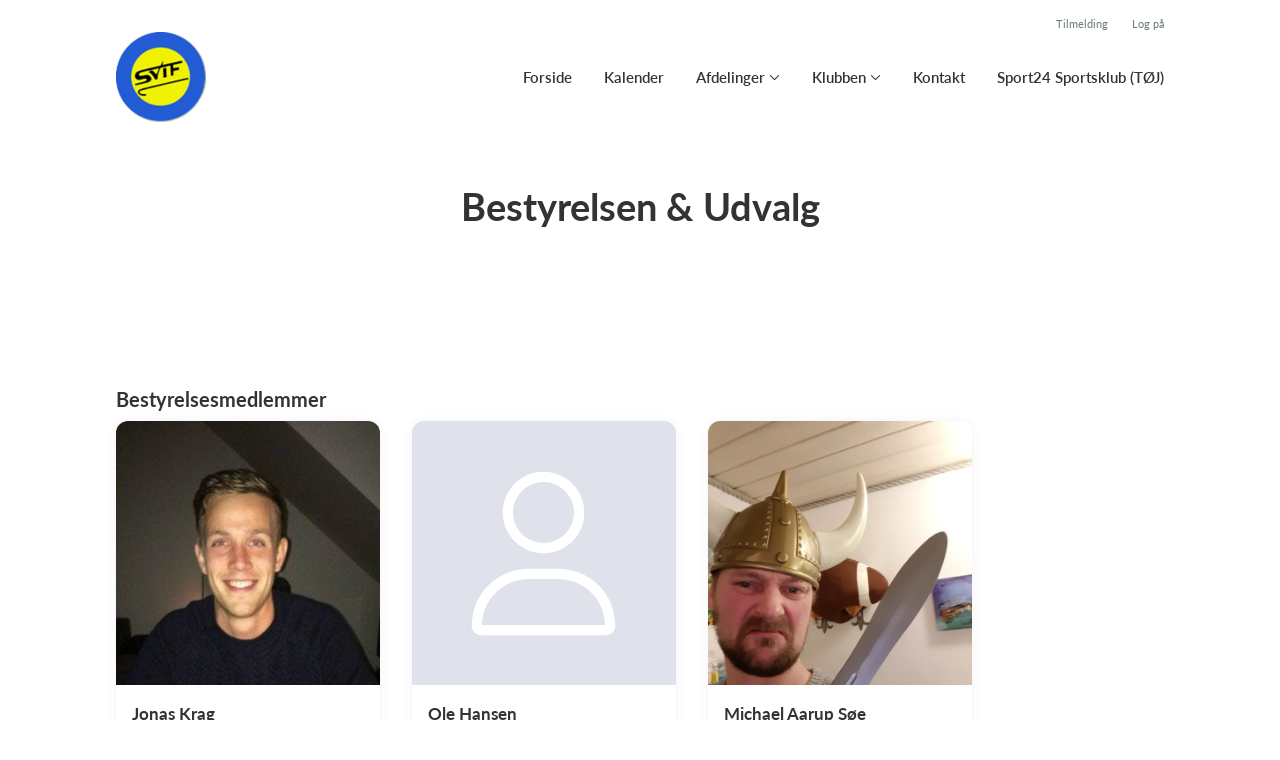

--- FILE ---
content_type: text/html; charset=utf-8
request_url: https://www.holdsport.net/klub/sdr-rind-vinkel-if/sider/bestyrelsen-udvalg
body_size: 7646
content:
<!doctype html>
<html lang="en">
  <head>
    <meta charset="utf-8">

      <meta name="viewport" content="width=device-width, initial-scale=1">



    <meta name="csrf-token" content="PRwfHChiLQwvAV8cICIsFyhQdgEqcXFrDDJwLQzEId7EaiJAdf7qm249">
    <title>
      Bestyrelsen &amp; Udvalg - Sdr. Rind/Vinkel IF
    </title>

    

      <link rel="icon shortcut" href="https://www.holdsport.dk/media/W1siZiIsIjIwMTcvMDkvMjgvNW9kMHBpMXIyal9TZHIuX1JpbmRfVmlua2VsX0lGX2xvZ28ucG5nIl0sWyJwIiwidGh1bWIiLCI5MHg5MCJdXQ==?sha=deb793d826381660">



    <script defer phx-track-static type="text/javascript" src="/assets/app-48c1a00e7f23655c1294107e942feeda.js?vsn=d">
    </script>
    <script type="text/javascript" src="https://cdnjs.cloudflare.com/ajax/libs/jquery/1.11.0/jquery.min.js">
    </script>
    <script type="text/javascript" src="https://cdnjs.cloudflare.com/ajax/libs/jquery-migrate/1.2.1/jquery-migrate.min.js">
    </script>
    <!-- Adobe Fonts -->
    <link rel="stylesheet" href="https://use.typekit.net/fmr0jzh.css">
    <!-- Bootstrap icons -->
    <link href="https://cdn.jsdelivr.net/npm/bootstrap-icons@1.8.3/font/bootstrap-icons.css" rel="stylesheet">
    <!-- Sortable JS -->
    <script src="https://cdnjs.cloudflare.com/ajax/libs/Sortable/1.15.0/Sortable.min.js" integrity="sha512-Eezs+g9Lq4TCCq0wae01s9PuNWzHYoCMkE97e2qdkYthpI0pzC3UGB03lgEHn2XM85hDOUF6qgqqszs+iXU4UA==" crossorigin="anonymous" referrerpolicy="no-referrer">
    </script>
    <!-- Slick slider -->
    <link rel="stylesheet" type="text/css" href="//cdn.jsdelivr.net/npm/slick-carousel@1.8.1/slick/slick.css">
    <link rel="stylesheet" type="text/css" href="https://cdnjs.cloudflare.com/ajax/libs/slick-carousel/1.8.1/slick-theme.css">
    <script type="text/javascript" src="//cdn.jsdelivr.net/npm/slick-carousel@1.8.1/slick/slick.min.js">
    </script>
    <!-- Font Awesome -->
    <script src="https://kit.fontawesome.com/4fdfb00636.js" crossorigin="anonymous">
    </script>
    <!-- Masonry -->
    <script src="https://cdnjs.cloudflare.com/ajax/libs/masonry/4.2.2/masonry.pkgd.min.js">
    </script>
    <!-- Select2 -->
    <link href="https://cdn.jsdelivr.net/npm/select2@4.1.0-rc.0/dist/css/select2.min.css" rel="stylesheet">
    <script src="https://cdn.jsdelivr.net/npm/select2@4.1.0-rc.0/dist/js/select2.min.js">
    </script>
    <!-- Momentjs -->
    <script src="https://cdnjs.cloudflare.com/ajax/libs/moment.js/2.29.1/moment-with-locales.min.js" integrity="sha512-LGXaggshOkD/at6PFNcp2V2unf9LzFq6LE+sChH7ceMTDP0g2kn6Vxwgg7wkPP7AAtX+lmPqPdxB47A0Nz0cMQ==" crossorigin="anonymous">
    </script>
    <!-- FullCalendar -->
    <script src="https://cdn.jsdelivr.net/npm/fullcalendar@5.11.0/main.min.js"></script>
    <script src="https://cdn.jsdelivr.net/npm/fullcalendar@5.11.0/locales-all.min.js"></script>
    <script src="https://cdn.jsdelivr.net/npm/fullcalendar-scheduler@5.11.0/main.min.js">
    </script>
    <link rel="stylesheet" href="https://cdn.jsdelivr.net/npm/fullcalendar-scheduler@5.11.0/main.min.css">
    <link rel="stylesheet" href="https://cdn.jsdelivr.net/npm/fullcalendar@5.11.0/main.min.css">
    
<!-- Flatpickr datepicker -->
    <link rel="stylesheet" href="https://cdn.jsdelivr.net/npm/flatpickr/dist/flatpickr.min.css">
    <script src="https://cdn.jsdelivr.net/npm/flatpickr">
    </script>
    
<!-- Jcrop -->
    <link rel="stylesheet" href="https://unpkg.com/jcrop/dist/jcrop.css">
    <script src="https://unpkg.com/jcrop">
    </script>

      <link phx-track-static rel="stylesheet" href="/assets/css/app-bee74cf1f986fedc8f623e4edcbcdf08.css?vsn=d">

<!-- Cookie bar https://cookie-bar.eu/ -->


        <script type="text/javascript" src="https://cdn.jsdelivr.net/npm/cookie-bar/cookiebar-latest.min.js?forceLang=da&theme=grey&customize=1&tracking=1&thirdparty=1&always=1&showNoConsent=1">
        </script>


  </head>
  <body>
    

    <div id="phx-GIt_OSnBd_WohOoD" data-phx-main data-phx-session="SFMyNTY.[base64].8C1HYhhn9TPSomuFUaYV0VdkhLD2zhcnJ-w2mibdzhM" data-phx-static="SFMyNTY.g2gDaAJhBnQAAAADdwJpZG0AAAAUcGh4LUdJdF9PU25CZF9Xb2hPb0R3BWZsYXNodAAAAAB3CmFzc2lnbl9uZXdsAAAAAXcLX19jb250ZXh0X19qbgYAj_mVy5sBYgABUYA.ugW4b-rECTlzgqmH0hWjmndIAuIa5FhEJLkrodALPgw">
<div class="loader_wrapper">
  <div class="loader"></div>
</div>
<div id="page_wrapper" class="page_wrapper" phx-hook="initializeBootstrapTooltips" data-page-id="43427">
  
  <div class="cms_page_wrapper" id="cms_page_wrapper" phx-hook="pageSectionClass">
    
    <div class="header_wrapper">
  
    <div class="header">
      <div class="top_header_row">
        
        <a href="/klub/sdr-rind-vinkel-if/holdtilmelding" class="top_header_link">
          Tilmelding
        </a>
        <a href="https://www.Holdsport.dk?forgot_password=true" class="top_header_link">
          Log på
        </a>
      </div>
      <div class="inner_header_wrapper">
        <a class="logo" href="/klub/sdr-rind-vinkel-if">
          
          <img src="https://www.holdsport.dk/media/W1siZiIsIjIwMTcvMDkvMjgvNW9kMHBpMXIyal9TZHIuX1JpbmRfVmlua2VsX0lGX2xvZ28ucG5nIl0sWyJwIiwidGh1bWIiLCIzNTB4MzUwIl1d?sha=c52f6b0ea871624f">
        </a>

        <ul class="navigation" phx-hook="FixCookieBarBug" id="club_nav_bar_navigation">
  
    
      
        
        
          
            <li class="nav_item"><a class="nav_link" href="/klub/sdr-rind-vinkel-if/sider/forside">Forside</a></li>
          
        
      
    
  
    
      
        
        
          
            <li class="nav_item"><a class="nav_link" href="/klub/sdr-rind-vinkel-if/sider/kalender">Kalender</a></li>
          
        
      
    
  
    
      <li class="nav_item dropdown has_groups">
        <a class="nav_link dropdown-toggle" href="#" id="navbarDropdown-4291" role="button" data-bs-toggle="dropdown" aria-expanded="false">
          Afdelinger
        </a>
        <div class="dropdown-menu" aria-labelledby="navbarDropdown-4291">
          <div class="inner_dropdown_menu_wrapper">
            
              
                <div class="dropdown_nav_group">
                  <div class="dropdown_nav_group_header">Gymnastik</div>

                  
                    
                  
                    
                  
                    
                  
                    
                  
                    
                  
                    
                  
                    
                  
                    
                  
                </div>
              
            
              
                <div class="dropdown_nav_group">
                  <div class="dropdown_nav_group_header">Indendørsfodbold</div>

                  
                    
                  
                    
                  
                    
                  
                    
                  
                    
                  
                    
                  
                    
                  
                    
                  
                    
                  
                    
                  
                </div>
              
            
              
                <div class="dropdown_nav_group">
                  <div class="dropdown_nav_group_header">Fodbold junior</div>

                  
                    
                  
                    
                  
                    
                  
                    
                  
                    
                  
                    
                  
                    
                  
                    
                  
                </div>
              
            
              
                <div class="dropdown_nav_group">
                  <div class="dropdown_nav_group_header">Fodbold senior</div>
                </div>
              
            
              
                <div class="dropdown_nav_group">
                  <div class="dropdown_nav_group_header">Badminton</div>

                  
                    
                      <a class="dropdown_item" href="/klub/sdr-rind-vinkel-if/sider/badminton">Badminton</a>
                    
                  
                    
                  
                    
                  
                    
                  
                    
                  
                    
                  
                    
                  
                    
                  
                    
                  
                    
                  
                    
                  
                </div>
              
            
              
                <div class="dropdown_nav_group">
                  <div class="dropdown_nav_group_header">Tennis</div>
                </div>
              
            
              
                <div class="dropdown_nav_group">
                  <div class="dropdown_nav_group_header">Kroket</div>

                  
                    
                      <a class="dropdown_item" href="/klub/sdr-rind-vinkel-if/sider/kroket-i-svif">Kroket i SVIF</a>
                    
                  
                </div>
              
            
              
                <div class="dropdown_nav_group">
                  <div class="dropdown_nav_group_header">SVIF Motion</div>

                  
                    
                  
                </div>
              
            

            
              
                <a class="dropdown_item" href="/klub/sdr-rind-vinkel-if/hold/sdr-rind-vinkel-if-senior">Sdr. Rind/Vinkel IF (Senior) </a>
              
            
              
                <a class="dropdown_item" href="/klub/sdr-rind-vinkel-if/hold/tennis">Tennis</a>
              
            
              
                <a class="dropdown_item" href="/klub/sdr-rind-vinkel-if/hold/tennis-familiemedlem">Tennis familiemedlem</a>
              
            
              
                <a class="dropdown_item" href="/klub/sdr-rind-vinkel-if/hold/lobeklubben">Løbeklubben</a>
              
            
              
                <a class="dropdown_item" href="/klub/sdr-rind-vinkel-if/hold/festudvalg">Festudvalg</a>
              
            
              
                <a class="dropdown_item" href="/klub/sdr-rind-vinkel-if/hold/badminton-bordtennis">Badminton/Bordtennis</a>
              
            
              
                <a class="dropdown_item" href="/klub/sdr-rind-vinkel-if/hold/ob-herre-fodbold">OB herre fodbold </a>
              
            
              
                <a class="dropdown_item" href="/klub/sdr-rind-vinkel-if/hold/dans">Dans </a>
              
            
              
                <a class="dropdown_item" href="/klub/sdr-rind-vinkel-if/hold/sdr-rind-vinkel-if-dame-senior">Sdr.Rind/Vinkel IF (Dame senior)  </a>
              
            
              
                <a class="dropdown_item" href="/klub/sdr-rind-vinkel-if/hold/test">test</a>
              
            
          </div>
        </div>
      </li>
    
  
    
      <li class="nav_item dropdown has_groups">
        <a class="nav_link dropdown-toggle" href="#" id="navbarDropdown-6303" role="button" data-bs-toggle="dropdown" aria-expanded="false">
          Klubben
        </a>
        <div class="dropdown-menu" aria-labelledby="navbarDropdown-6303">
          <div class="inner_dropdown_menu_wrapper">
            
              
                <div class="dropdown_nav_group">
                  <div class="dropdown_nav_group_header">Udvalg</div>

                  
                    
                      <a class="dropdown_item" href="/klub/sdr-rind-vinkel-if/sider/bestyrelsen-udvalg">Bestyrelsen &amp; Udvalg</a>
                    
                  
                </div>
              
            
              
                <div class="dropdown_nav_group">
                  <div class="dropdown_nav_group_header">Diverse</div>

                  
                    
                      <a class="dropdown_item" href="/klub/sdr-rind-vinkel-if/sider/persondataforordningen">Persondataforordningen</a>
                    
                  
                    
                      <a class="dropdown_item" href="/klub/sdr-rind-vinkel-if/sider/love-vedtaegter">Love &amp; vedtægter</a>
                    
                  
                    
                      <a class="dropdown_item" href="/klub/sdr-rind-vinkel-if/sider/kontingent">Kontingent</a>
                    
                  
                </div>
              
            

            
          </div>
        </div>
      </li>
    
  
    
      
        
        
          
            <li class="nav_item"><a class="nav_link" href="/klub/sdr-rind-vinkel-if/sider/kontakt">Kontakt</a></li>
          
        
      
    
  
    
      <li class="nav_item">
        <a class="nav_link" href="http://svif.sport24team.dk/login/528b3f2f-f1ea8adf">Sport24 Sportsklub (TØJ)</a>
      </li>
    
  

  <!-- The more button -->
  
  <!-- The more button ends here -->
</ul>

      </div>
    </div>
  

  
</div>

    <div class="hero_section has_hero_text">
  
  
  <div class="inner_page_section_wrapper">
    <div class="row content">
      <div class="col-md-12 col-xs-12">
        <div class="content_type_wrapper">
          <div class="content_type_element_wrapper">
            
              <div class="redactor_output"><h1 style="text-align: center;">Bestyrelsen & Udvalg</h1></div>
            
          </div>
        </div>
      </div>
    </div>
  </div>
</div>


    

    <div class="page_sections">
      
        <div class="right_banner_wrapper">
  
    <div class="right_banner">
      <script data-adfscript="//adx.adform.net/adx/?mid=836515"></script>
      <script src="//s1.adform.net/banners/scripts/adx.js" async defer></script>
    </div>
  
</div>

      

      
        <div class="page_section">
          
          <div class="inner_page_section_wrapper has_right_banner" id="page_section_4">
            <div class="row content" id="row-4" phx-hook="MakeColsInRowSortable">
              
                <div class="col-md-12 col-xs-12" data-content-id="100422">
                  <div class="content_type_wrapper">
                    
                    
                      <div class="content_type_element_wrapper">
  
  <div class="content_header">
    
      <div class="redactor_output">
        <h2>Bestyrelsesmedlemmer</h2>
      </div>
    
  </div>
</div>

                    
                    <div class="content_type_element_container">
  
    
                      <div class="content_type_element_wrapper">
  

  
    
                        
                          <div>
  
    
      <div class="profiles has_icons three_cols">
        
          <div class="profile">
            
              <div class="profile_img">
                <img src="https://www.holdsport.dk/media/W1siZiIsIjIwMTgvMDQvMjQvOHUxMTVvOXVubF9CZXN0eXJlbHNlbi5qcGciXSxbInAiLCJ0aHVtYiIsIjYwMHg2MDAjIl1d?sha=78edc7b52dbdebb4" alt="Profile Image">
              </div>
            

            <div class="profile_body">
              <div>
                
                <div class="profile_name">Jonas Krag</div>
                
              </div>

              <div class="profile_contact_info">
                
                  <div class="contact_info_wrapper">
                    <i class="fa-light fa-phone"></i>
                    20350365
                  </div>
                
                
                  <div class="contact_info_wrapper">
                    <i class="fa-light fa-envelope"></i>
                    <a href="/cdn-cgi/l/email-protection#5d3732333c2e3f322438362f3c3a1d3a303c3431733e3230"><span class="__cf_email__" data-cfemail="b3d9dcddd2c0d1dccad6d8c1d2d4f3d4ded2dadf9dd0dcde">[email&#160;protected]</span></a>
                  </div>
                
              </div>
            </div>
          </div>
        
          <div class="profile">
            
              <div class="dummy_profile_img">
                <i class="fa-light fa-user"></i>
              </div>
            

            <div class="profile_body">
              <div>
                
                <div class="profile_name">Ole Hansen</div>
                
              </div>

              <div class="profile_contact_info">
                
                  <div class="contact_info_wrapper">
                    <i class="fa-light fa-phone"></i>
                    25357548
                  </div>
                
                
                  <div class="contact_info_wrapper">
                    <i class="fa-light fa-envelope"></i>
                    <a href="/cdn-cgi/l/email-protection#53373a3d2732343e323d37133c207d3738"><span class="__cf_email__" data-cfemail="1e7a77706a7f79737f707a5e716d307a75">[email&#160;protected]</span></a>
                  </div>
                
              </div>
            </div>
          </div>
        
          <div class="profile">
            
              <div class="profile_img">
                <img src="https://www.holdsport.dk/media/W1siZiIsIjIwMTgvMDIvMTYvNTV1eWM3d2t6N18yMDE4MDExNF8xNzU2MzkuanBnIl0sWyJwIiwidGh1bWIiLCI2MDB4NjAwIyJdXQ==?sha=61469d35fe917b38" alt="Profile Image">
              </div>
            

            <div class="profile_body">
              <div>
                
                <div class="profile_name">Michael  Aarup Søe</div>
                
              </div>

              <div class="profile_contact_info">
                
                  <div class="contact_info_wrapper">
                    <i class="fa-light fa-phone"></i>
                    42158979
                  </div>
                
                
                  <div class="contact_info_wrapper">
                    <i class="fa-light fa-envelope"></i>
                    <a href="/cdn-cgi/l/email-protection#86ebf5e9e3b7b6c6ebf5e8a8e5e9eb"><span class="__cf_email__" data-cfemail="bdd0ced2d88c8dfdd0ced393ded2d0">[email&#160;protected]</span></a>
                  </div>
                
              </div>
            </div>
          </div>
        
          <div class="profile">
            
              <div class="profile_img">
                <img src="https://www.holdsport.dk/media/W1siZiIsIjIwMTcvMDMvMTQvMTY5Z2hhYTE3dl9pbWFnZV84MDgxIl0sWyJwIiwidGh1bWIiLCI2MDB4NjAwIyJdXQ==?sha=776b3783039fe04f" alt="Profile Image">
              </div>
            

            <div class="profile_body">
              <div>
                
                <div class="profile_name">Kenneth Kjeldsen</div>
                
              </div>

              <div class="profile_contact_info">
                
                  <div class="contact_info_wrapper">
                    <i class="fa-light fa-phone"></i>
                    25357500
                  </div>
                
                
                  <div class="contact_info_wrapper">
                    <i class="fa-light fa-envelope"></i>
                    <a href="/cdn-cgi/l/email-protection#ec8789828289988487868980889f8982ac848398818d8580c28f8381"><span class="__cf_email__" data-cfemail="e78c82898982938f8c8d828b83948289a78f88938a868e8bc984888a">[email&#160;protected]</span></a>
                  </div>
                
              </div>
            </div>
          </div>
        
      </div>
    
  
</div>

                        
                      
  
</div>

                    
  
</div>

                  </div>
                </div>
              
              
            </div>
          </div>

          

          
          
          <div class="modal fade select_row_layout_modal" id="select_row_layout_modal4_new_row" tabindex="-1" phx-hook="initializeHideAllModalsHook">
  <div class="modal-dialog">
    <div class="modal-content" phx-click-away="[[&quot;remove_class&quot;,{&quot;names&quot;:[&quot;show&quot;],&quot;to&quot;:&quot;#select_row_layout_modal4_new_row&quot;}],[&quot;hide&quot;,{&quot;to&quot;:&quot;#select_row_layout_modal4_new_row&quot;}],[&quot;remove_class&quot;,{&quot;names&quot;:[&quot;modal-backdrop&quot;],&quot;to&quot;:&quot;#backdrop&quot;}]]" phx-window-keydown="[[&quot;remove_class&quot;,{&quot;names&quot;:[&quot;show&quot;],&quot;to&quot;:&quot;#select_row_layout_modal4_new_row&quot;}],[&quot;hide&quot;,{&quot;to&quot;:&quot;#select_row_layout_modal4_new_row&quot;}],[&quot;remove_class&quot;,{&quot;names&quot;:[&quot;modal-backdrop&quot;],&quot;to&quot;:&quot;#backdrop&quot;}]]" phx-key="escape">
      <div class="modal-header">
        <div class="blank"></div>
        <h5 class="modal-title">Vælg layout</h5>
        <button type="button" class="close_modal" phx-click="[[&quot;remove_class&quot;,{&quot;names&quot;:[&quot;show&quot;],&quot;to&quot;:&quot;#select_row_layout_modal4_new_row&quot;}],[&quot;hide&quot;,{&quot;to&quot;:&quot;#select_row_layout_modal4_new_row&quot;}],[&quot;remove_class&quot;,{&quot;names&quot;:[&quot;modal-backdrop&quot;],&quot;to&quot;:&quot;#backdrop&quot;}]]">
          <i class="fa-light fa-xmark"></i>
        </button>
      </div>
      <div class="modal-body">
        <div class="layouts">
          <div phx-click="add_row" phx-value-row_layout="layout_12" phx-value-y="4" class="layout_type">
            <div class="inner_layout_type_wrapper layout_12">
              <div class="layout_col"></div>
            </div>
          </div>
          <div phx-click="add_row" phx-value-row_layout="layout_6_6" phx-value-y="4" class="layout_type">
            <div class="inner_layout_type_wrapper layout_6_6">
              <div class="layout_col"></div>
              <div class="layout_col"></div>
            </div>
          </div>
          <div phx-click="add_row" phx-value-row_layout="layout_4_4_4" phx-value-y="4" class="layout_type">
            <div class="inner_layout_type_wrapper layout_4_4_4">
              <div class="layout_col"></div>
              <div class="layout_col"></div>
              <div class="layout_col"></div>
            </div>
          </div>
          
  <div class="premium_content">
    <div class="premium_overlay"></div>
    <div class="premium_badge_wrapper">
      <div class="premium_badge">
        <i class="fa-solid fa-star"></i>
        Premium
      </div>
    </div>
    
            <div phx-click="add_row" phx-value-row_layout="layout_4_8" phx-value-y="4" class="layout_type">
              <div class="inner_layout_type_wrapper layout_4_8">
                <div class="layout_col"></div>
                <div class="layout_col"></div>
              </div>
            </div>
          
  </div>


          
  <div class="premium_content">
    <div class="premium_overlay"></div>
    <div class="premium_badge_wrapper">
      <div class="premium_badge">
        <i class="fa-solid fa-star"></i>
        Premium
      </div>
    </div>
    
            <div phx-click="add_row" phx-value-row_layout="layout_8_4" phx-value-y="4" class="layout_type">
              <div class="inner_layout_type_wrapper layout_8_4">
                <div class="layout_col"></div>
                <div class="layout_col"></div>
              </div>
            </div>
          
  </div>


        </div>
      </div>
    </div>
  </div>
</div>

        </div>
      
        <div class="page_section">
          
          <div class="inner_page_section_wrapper has_right_banner" id="page_section_5">
            <div class="row content" id="row-5" phx-hook="MakeColsInRowSortable">
              
                <div class="col-md-12 col-xs-12" data-content-id="100423">
                  <div class="content_type_wrapper">
                    
                    
                      <div class="content_type_element_wrapper">
  
  <div class="content_header">
    
      <div class="redactor_output">
        <h2>Udvalgsmedlemmer</h2>
      </div>
    
  </div>
</div>

                    
                    <div class="content_type_element_container">
  
    
                      <div class="content_type_element_wrapper">
  

  
    
                        
                          <div>
  
    
      <div class="profiles has_icons three_cols">
        
          <div class="profile">
            
              <div class="profile_img">
                <img src="https://www.holdsport.dk/media/W1siZiIsIjIwMjEvMDMvMDIvNzJqdjFyNmVyOF9JTUdfMjAyMTAyMTNfMTgxODIyLmpwZyJdLFsicCIsInRodW1iIiwiNjAweDYwMCMiXV0=?sha=2c5af73dd04aac6f" alt="Profile Image">
              </div>
            

            <div class="profile_body">
              <div>
                <div class="profile_role">Tennis</div>
                <div class="profile_name">Per Cantona Haaning</div>
                <div class="profile_description"></div>
              </div>

              <div class="profile_contact_info">
                
                  <div class="contact_info_wrapper">
                    <i class="fa-light fa-phone"></i>
                    25357535
                  </div>
                
                
                  <div class="contact_info_wrapper">
                    <i class="fa-light fa-envelope"></i>
                    <a href="/cdn-cgi/l/email-protection#ea9a8f98b5828b8b8483848daa938b828585c48e81"><span class="__cf_email__" data-cfemail="a4d4c1d6fbccc5c5cacdcac3e4ddc5cccbcb8ac0cf">[email&#160;protected]</span></a>
                  </div>
                
              </div>
            </div>
          </div>
        
          <div class="profile">
            
              <div class="dummy_profile_img">
                <i class="fa-light fa-user"></i>
              </div>
            

            <div class="profile_body">
              <div>
                <div class="profile_role">Festudvalg</div>
                <div class="profile_name">Martin  Kornum Krag</div>
                <div class="profile_description"></div>
              </div>

              <div class="profile_contact_info">
                
                  <div class="contact_info_wrapper">
                    <i class="fa-light fa-phone"></i>
                    40745804
                  </div>
                
                
                  <div class="contact_info_wrapper">
                    <i class="fa-light fa-envelope"></i>
                    <a href="/cdn-cgi/l/email-protection#5b3630301b3e2d323f3a753f30"><span class="__cf_email__" data-cfemail="29444242694c5f404d48074d42">[email&#160;protected]</span></a>
                  </div>
                
              </div>
            </div>
          </div>
        
          <div class="profile">
            
              <div class="dummy_profile_img">
                <i class="fa-light fa-user"></i>
              </div>
            

            <div class="profile_body">
              <div>
                <div class="profile_role">Festudvalg</div>
                <div class="profile_name">Henrik Post</div>
                <div class="profile_description"></div>
              </div>

              <div class="profile_contact_info">
                
                  <div class="contact_info_wrapper">
                    <i class="fa-light fa-phone"></i>
                    25357545
                  </div>
                
                
                  <div class="contact_info_wrapper">
                    <i class="fa-light fa-envelope"></i>
                    <a href="/cdn-cgi/l/email-protection#482038273b3c797a7b083129202727662c23"><span class="__cf_email__" data-cfemail="6a021a05191e5b58592a130b020505440e01">[email&#160;protected]</span></a>
                  </div>
                
              </div>
            </div>
          </div>
        
      </div>
    
  
</div>

                        
                      
  
</div>

                    
  
</div>

                  </div>
                </div>
              
              
            </div>
          </div>

          

          
          
          <div class="modal fade select_row_layout_modal" id="select_row_layout_modal5_new_row" tabindex="-1" phx-hook="initializeHideAllModalsHook">
  <div class="modal-dialog">
    <div class="modal-content" phx-click-away="[[&quot;remove_class&quot;,{&quot;names&quot;:[&quot;show&quot;],&quot;to&quot;:&quot;#select_row_layout_modal5_new_row&quot;}],[&quot;hide&quot;,{&quot;to&quot;:&quot;#select_row_layout_modal5_new_row&quot;}],[&quot;remove_class&quot;,{&quot;names&quot;:[&quot;modal-backdrop&quot;],&quot;to&quot;:&quot;#backdrop&quot;}]]" phx-window-keydown="[[&quot;remove_class&quot;,{&quot;names&quot;:[&quot;show&quot;],&quot;to&quot;:&quot;#select_row_layout_modal5_new_row&quot;}],[&quot;hide&quot;,{&quot;to&quot;:&quot;#select_row_layout_modal5_new_row&quot;}],[&quot;remove_class&quot;,{&quot;names&quot;:[&quot;modal-backdrop&quot;],&quot;to&quot;:&quot;#backdrop&quot;}]]" phx-key="escape">
      <div class="modal-header">
        <div class="blank"></div>
        <h5 class="modal-title">Vælg layout</h5>
        <button type="button" class="close_modal" phx-click="[[&quot;remove_class&quot;,{&quot;names&quot;:[&quot;show&quot;],&quot;to&quot;:&quot;#select_row_layout_modal5_new_row&quot;}],[&quot;hide&quot;,{&quot;to&quot;:&quot;#select_row_layout_modal5_new_row&quot;}],[&quot;remove_class&quot;,{&quot;names&quot;:[&quot;modal-backdrop&quot;],&quot;to&quot;:&quot;#backdrop&quot;}]]">
          <i class="fa-light fa-xmark"></i>
        </button>
      </div>
      <div class="modal-body">
        <div class="layouts">
          <div phx-click="add_row" phx-value-row_layout="layout_12" phx-value-y="5" class="layout_type">
            <div class="inner_layout_type_wrapper layout_12">
              <div class="layout_col"></div>
            </div>
          </div>
          <div phx-click="add_row" phx-value-row_layout="layout_6_6" phx-value-y="5" class="layout_type">
            <div class="inner_layout_type_wrapper layout_6_6">
              <div class="layout_col"></div>
              <div class="layout_col"></div>
            </div>
          </div>
          <div phx-click="add_row" phx-value-row_layout="layout_4_4_4" phx-value-y="5" class="layout_type">
            <div class="inner_layout_type_wrapper layout_4_4_4">
              <div class="layout_col"></div>
              <div class="layout_col"></div>
              <div class="layout_col"></div>
            </div>
          </div>
          
  <div class="premium_content">
    <div class="premium_overlay"></div>
    <div class="premium_badge_wrapper">
      <div class="premium_badge">
        <i class="fa-solid fa-star"></i>
        Premium
      </div>
    </div>
    
            <div phx-click="add_row" phx-value-row_layout="layout_4_8" phx-value-y="5" class="layout_type">
              <div class="inner_layout_type_wrapper layout_4_8">
                <div class="layout_col"></div>
                <div class="layout_col"></div>
              </div>
            </div>
          
  </div>


          
  <div class="premium_content">
    <div class="premium_overlay"></div>
    <div class="premium_badge_wrapper">
      <div class="premium_badge">
        <i class="fa-solid fa-star"></i>
        Premium
      </div>
    </div>
    
            <div phx-click="add_row" phx-value-row_layout="layout_8_4" phx-value-y="5" class="layout_type">
              <div class="inner_layout_type_wrapper layout_8_4">
                <div class="layout_col"></div>
                <div class="layout_col"></div>
              </div>
            </div>
          
  </div>


        </div>
      </div>
    </div>
  </div>
</div>

        </div>
      
        <div class="page_section">
          
          <div class="inner_page_section_wrapper has_right_banner" id="page_section_6">
            <div class="row content" id="row-6" phx-hook="MakeColsInRowSortable">
              
                <div class="col-md-12 col-xs-12" data-content-id="100424">
                  <div class="content_type_wrapper">
                    
                    
                      <div class="content_type_element_wrapper">
  
  <div class="content_header">
    
      <div class="redactor_output">
        <h2>Suppleanter</h2>
      </div>
    
  </div>
</div>

                    
                    <div class="content_type_element_container">
  
    
                      <div class="content_type_element_wrapper">
  

  
    
                        
                          <div>
  
    
      <div class="placeholder_wrapper">
  <div class="inner_placeholder_wrapper">
    
  <div class="profiles_placeholder has_icons three_cols">
    
      <div class="profile">
        <div class="data profile_image">
          <i class="fa-light fa-user"></i>
        </div>
        <div class="profile_info">
          <div class="data profile_role"></div>
          <div class="data profile_name"></div>
          <div class="data profile_body"></div>
          <div class="data profile_body"></div>
          <div class="data profile_body"></div>
          
          <div class="profile_contact_info_wrapper">
            <div class="data profile_contact_info phone"></div>
            <div class="data profile_contact_info email"></div>
          </div>
        </div>
      </div>
    
      <div class="profile">
        <div class="data profile_image">
          <i class="fa-light fa-user"></i>
        </div>
        <div class="profile_info">
          <div class="data profile_role"></div>
          <div class="data profile_name"></div>
          <div class="data profile_body"></div>
          <div class="data profile_body"></div>
          <div class="data profile_body"></div>
          
          <div class="profile_contact_info_wrapper">
            <div class="data profile_contact_info phone"></div>
            <div class="data profile_contact_info email"></div>
          </div>
        </div>
      </div>
    
      <div class="profile">
        <div class="data profile_image">
          <i class="fa-light fa-user"></i>
        </div>
        <div class="profile_info">
          <div class="data profile_role"></div>
          <div class="data profile_name"></div>
          <div class="data profile_body"></div>
          <div class="data profile_body"></div>
          <div class="data profile_body"></div>
          
          <div class="profile_contact_info_wrapper">
            <div class="data profile_contact_info phone"></div>
            <div class="data profile_contact_info email"></div>
          </div>
        </div>
      </div>
    
  </div>
  

  </div>
  <div class="placeholder_overlay">
    <div class="placeholder_title">Der er i øjeblikket ikke nogle fremhævede profiler</div>
    
  </div>
</div>


    
  
</div>

                        
                      
  
</div>

                    
  
</div>

                  </div>
                </div>
              
              
            </div>
          </div>

          

          
          
          <div class="modal fade select_row_layout_modal" id="select_row_layout_modal6_new_row" tabindex="-1" phx-hook="initializeHideAllModalsHook">
  <div class="modal-dialog">
    <div class="modal-content" phx-click-away="[[&quot;remove_class&quot;,{&quot;names&quot;:[&quot;show&quot;],&quot;to&quot;:&quot;#select_row_layout_modal6_new_row&quot;}],[&quot;hide&quot;,{&quot;to&quot;:&quot;#select_row_layout_modal6_new_row&quot;}],[&quot;remove_class&quot;,{&quot;names&quot;:[&quot;modal-backdrop&quot;],&quot;to&quot;:&quot;#backdrop&quot;}]]" phx-window-keydown="[[&quot;remove_class&quot;,{&quot;names&quot;:[&quot;show&quot;],&quot;to&quot;:&quot;#select_row_layout_modal6_new_row&quot;}],[&quot;hide&quot;,{&quot;to&quot;:&quot;#select_row_layout_modal6_new_row&quot;}],[&quot;remove_class&quot;,{&quot;names&quot;:[&quot;modal-backdrop&quot;],&quot;to&quot;:&quot;#backdrop&quot;}]]" phx-key="escape">
      <div class="modal-header">
        <div class="blank"></div>
        <h5 class="modal-title">Vælg layout</h5>
        <button type="button" class="close_modal" phx-click="[[&quot;remove_class&quot;,{&quot;names&quot;:[&quot;show&quot;],&quot;to&quot;:&quot;#select_row_layout_modal6_new_row&quot;}],[&quot;hide&quot;,{&quot;to&quot;:&quot;#select_row_layout_modal6_new_row&quot;}],[&quot;remove_class&quot;,{&quot;names&quot;:[&quot;modal-backdrop&quot;],&quot;to&quot;:&quot;#backdrop&quot;}]]">
          <i class="fa-light fa-xmark"></i>
        </button>
      </div>
      <div class="modal-body">
        <div class="layouts">
          <div phx-click="add_row" phx-value-row_layout="layout_12" phx-value-y="6" class="layout_type">
            <div class="inner_layout_type_wrapper layout_12">
              <div class="layout_col"></div>
            </div>
          </div>
          <div phx-click="add_row" phx-value-row_layout="layout_6_6" phx-value-y="6" class="layout_type">
            <div class="inner_layout_type_wrapper layout_6_6">
              <div class="layout_col"></div>
              <div class="layout_col"></div>
            </div>
          </div>
          <div phx-click="add_row" phx-value-row_layout="layout_4_4_4" phx-value-y="6" class="layout_type">
            <div class="inner_layout_type_wrapper layout_4_4_4">
              <div class="layout_col"></div>
              <div class="layout_col"></div>
              <div class="layout_col"></div>
            </div>
          </div>
          
  <div class="premium_content">
    <div class="premium_overlay"></div>
    <div class="premium_badge_wrapper">
      <div class="premium_badge">
        <i class="fa-solid fa-star"></i>
        Premium
      </div>
    </div>
    
            <div phx-click="add_row" phx-value-row_layout="layout_4_8" phx-value-y="6" class="layout_type">
              <div class="inner_layout_type_wrapper layout_4_8">
                <div class="layout_col"></div>
                <div class="layout_col"></div>
              </div>
            </div>
          
  </div>


          
  <div class="premium_content">
    <div class="premium_overlay"></div>
    <div class="premium_badge_wrapper">
      <div class="premium_badge">
        <i class="fa-solid fa-star"></i>
        Premium
      </div>
    </div>
    
            <div phx-click="add_row" phx-value-row_layout="layout_8_4" phx-value-y="6" class="layout_type">
              <div class="inner_layout_type_wrapper layout_8_4">
                <div class="layout_col"></div>
                <div class="layout_col"></div>
              </div>
            </div>
          
  </div>


        </div>
      </div>
    </div>
  </div>
</div>

        </div>
      
        <div class="page_section">
          
          <div class="inner_page_section_wrapper has_right_banner" id="page_section_7">
            <div class="row content" id="row-7" phx-hook="MakeColsInRowSortable">
              
                <div class="col-md-12 col-xs-12" data-content-id="100425">
                  <div class="content_type_wrapper">
                    
                    
                      <div class="content_type_element_wrapper">
  
  <div class="content_header">
    
      <div class="redactor_output">
        <h2>Kampfordelere</h2>
      </div>
    
  </div>
</div>

                    
                    <div class="content_type_element_container">
  
    
                      <div class="content_type_element_wrapper">
  

  
    
                        
                          <div>
  
    
      <div class="placeholder_wrapper">
  <div class="inner_placeholder_wrapper">
    
  <div class="profiles_placeholder has_icons three_cols">
    
      <div class="profile">
        <div class="data profile_image">
          <i class="fa-light fa-user"></i>
        </div>
        <div class="profile_info">
          <div class="data profile_role"></div>
          <div class="data profile_name"></div>
          <div class="data profile_body"></div>
          <div class="data profile_body"></div>
          <div class="data profile_body"></div>
          
          <div class="profile_contact_info_wrapper">
            <div class="data profile_contact_info phone"></div>
            <div class="data profile_contact_info email"></div>
          </div>
        </div>
      </div>
    
      <div class="profile">
        <div class="data profile_image">
          <i class="fa-light fa-user"></i>
        </div>
        <div class="profile_info">
          <div class="data profile_role"></div>
          <div class="data profile_name"></div>
          <div class="data profile_body"></div>
          <div class="data profile_body"></div>
          <div class="data profile_body"></div>
          
          <div class="profile_contact_info_wrapper">
            <div class="data profile_contact_info phone"></div>
            <div class="data profile_contact_info email"></div>
          </div>
        </div>
      </div>
    
      <div class="profile">
        <div class="data profile_image">
          <i class="fa-light fa-user"></i>
        </div>
        <div class="profile_info">
          <div class="data profile_role"></div>
          <div class="data profile_name"></div>
          <div class="data profile_body"></div>
          <div class="data profile_body"></div>
          <div class="data profile_body"></div>
          
          <div class="profile_contact_info_wrapper">
            <div class="data profile_contact_info phone"></div>
            <div class="data profile_contact_info email"></div>
          </div>
        </div>
      </div>
    
  </div>
  

  </div>
  <div class="placeholder_overlay">
    <div class="placeholder_title">Der er i øjeblikket ikke nogle fremhævede profiler</div>
    
  </div>
</div>


    
  
</div>

                        
                      
  
</div>

                    
  
</div>

                  </div>
                </div>
              
              
            </div>
          </div>

          

          
          
          <div class="modal fade select_row_layout_modal" id="select_row_layout_modal7_new_row" tabindex="-1" phx-hook="initializeHideAllModalsHook">
  <div class="modal-dialog">
    <div class="modal-content" phx-click-away="[[&quot;remove_class&quot;,{&quot;names&quot;:[&quot;show&quot;],&quot;to&quot;:&quot;#select_row_layout_modal7_new_row&quot;}],[&quot;hide&quot;,{&quot;to&quot;:&quot;#select_row_layout_modal7_new_row&quot;}],[&quot;remove_class&quot;,{&quot;names&quot;:[&quot;modal-backdrop&quot;],&quot;to&quot;:&quot;#backdrop&quot;}]]" phx-window-keydown="[[&quot;remove_class&quot;,{&quot;names&quot;:[&quot;show&quot;],&quot;to&quot;:&quot;#select_row_layout_modal7_new_row&quot;}],[&quot;hide&quot;,{&quot;to&quot;:&quot;#select_row_layout_modal7_new_row&quot;}],[&quot;remove_class&quot;,{&quot;names&quot;:[&quot;modal-backdrop&quot;],&quot;to&quot;:&quot;#backdrop&quot;}]]" phx-key="escape">
      <div class="modal-header">
        <div class="blank"></div>
        <h5 class="modal-title">Vælg layout</h5>
        <button type="button" class="close_modal" phx-click="[[&quot;remove_class&quot;,{&quot;names&quot;:[&quot;show&quot;],&quot;to&quot;:&quot;#select_row_layout_modal7_new_row&quot;}],[&quot;hide&quot;,{&quot;to&quot;:&quot;#select_row_layout_modal7_new_row&quot;}],[&quot;remove_class&quot;,{&quot;names&quot;:[&quot;modal-backdrop&quot;],&quot;to&quot;:&quot;#backdrop&quot;}]]">
          <i class="fa-light fa-xmark"></i>
        </button>
      </div>
      <div class="modal-body">
        <div class="layouts">
          <div phx-click="add_row" phx-value-row_layout="layout_12" phx-value-y="7" class="layout_type">
            <div class="inner_layout_type_wrapper layout_12">
              <div class="layout_col"></div>
            </div>
          </div>
          <div phx-click="add_row" phx-value-row_layout="layout_6_6" phx-value-y="7" class="layout_type">
            <div class="inner_layout_type_wrapper layout_6_6">
              <div class="layout_col"></div>
              <div class="layout_col"></div>
            </div>
          </div>
          <div phx-click="add_row" phx-value-row_layout="layout_4_4_4" phx-value-y="7" class="layout_type">
            <div class="inner_layout_type_wrapper layout_4_4_4">
              <div class="layout_col"></div>
              <div class="layout_col"></div>
              <div class="layout_col"></div>
            </div>
          </div>
          
  <div class="premium_content">
    <div class="premium_overlay"></div>
    <div class="premium_badge_wrapper">
      <div class="premium_badge">
        <i class="fa-solid fa-star"></i>
        Premium
      </div>
    </div>
    
            <div phx-click="add_row" phx-value-row_layout="layout_4_8" phx-value-y="7" class="layout_type">
              <div class="inner_layout_type_wrapper layout_4_8">
                <div class="layout_col"></div>
                <div class="layout_col"></div>
              </div>
            </div>
          
  </div>


          
  <div class="premium_content">
    <div class="premium_overlay"></div>
    <div class="premium_badge_wrapper">
      <div class="premium_badge">
        <i class="fa-solid fa-star"></i>
        Premium
      </div>
    </div>
    
            <div phx-click="add_row" phx-value-row_layout="layout_8_4" phx-value-y="7" class="layout_type">
              <div class="inner_layout_type_wrapper layout_8_4">
                <div class="layout_col"></div>
                <div class="layout_col"></div>
              </div>
            </div>
          
  </div>


        </div>
      </div>
    </div>
  </div>
</div>

        </div>
      
    </div>

    <footer class="page_section">
      
      <div class="footer_wrapper">
  
  <div class="footer has_background_color">
    
      
        <div class="inner_page_section_wrapper">
          <div class="content_type_wrapper">
            <div class="content_type_element_wrapper">
              <div class="redactor_output">
                <p><a href="/cdn-cgi/l/email-protection" class="__cf_email__" data-cfemail="efad8a9c9b969d8a839c8a81af9c998689c186818980">[email&#160;protected]</a></p>
              </div>
            </div>
          </div>
        </div>
      
    
    <div class="seo_links">
      <div class="dropdown">
        <button class="btn btn-secondary dropdown-toggle" type="button" id="seo_links" data-bs-toggle="dropdown" aria-expanded="false">
          Powered by Holdsport
        </button>
        <div class="dropdown-menu" aria-labelledby="seo_links">
          <div class="seo_links_title">Andre sider fra Holdsport</div>
          <ul>
            
          </ul>
          
          <div class="seo_links_title"></div>
          <ul>
            <li>
              <a href='https://www.holdsport.dk/da/kontingentopkraevning' target='_blank'>Kontingent af Holdsport</a>
            </li>
          </ul>
        </div>
      </div>
    </div>
  </div>
</div>

    </footer>

    <div class="modal fade select_row_layout_modal" id="select_row_layout_modal_bottom_new_row" tabindex="-1" phx-hook="initializeHideAllModalsHook">
  <div class="modal-dialog">
    <div class="modal-content" phx-click-away="[[&quot;remove_class&quot;,{&quot;names&quot;:[&quot;show&quot;],&quot;to&quot;:&quot;#select_row_layout_modal_bottom_new_row&quot;}],[&quot;hide&quot;,{&quot;to&quot;:&quot;#select_row_layout_modal_bottom_new_row&quot;}],[&quot;remove_class&quot;,{&quot;names&quot;:[&quot;modal-backdrop&quot;],&quot;to&quot;:&quot;#backdrop&quot;}]]" phx-window-keydown="[[&quot;remove_class&quot;,{&quot;names&quot;:[&quot;show&quot;],&quot;to&quot;:&quot;#select_row_layout_modal_bottom_new_row&quot;}],[&quot;hide&quot;,{&quot;to&quot;:&quot;#select_row_layout_modal_bottom_new_row&quot;}],[&quot;remove_class&quot;,{&quot;names&quot;:[&quot;modal-backdrop&quot;],&quot;to&quot;:&quot;#backdrop&quot;}]]" phx-key="escape">
      <div class="modal-header">
        <div class="blank"></div>
        <h5 class="modal-title">Vælg layout</h5>
        <button type="button" class="close_modal" phx-click="[[&quot;remove_class&quot;,{&quot;names&quot;:[&quot;show&quot;],&quot;to&quot;:&quot;#select_row_layout_modal_bottom_new_row&quot;}],[&quot;hide&quot;,{&quot;to&quot;:&quot;#select_row_layout_modal_bottom_new_row&quot;}],[&quot;remove_class&quot;,{&quot;names&quot;:[&quot;modal-backdrop&quot;],&quot;to&quot;:&quot;#backdrop&quot;}]]">
          <i class="fa-light fa-xmark"></i>
        </button>
      </div>
      <div class="modal-body">
        <div class="layouts">
          <div phx-click="add_row" phx-value-row_layout="layout_12" phx-value-y="8" class="layout_type">
            <div class="inner_layout_type_wrapper layout_12">
              <div class="layout_col"></div>
            </div>
          </div>
          <div phx-click="add_row" phx-value-row_layout="layout_6_6" phx-value-y="8" class="layout_type">
            <div class="inner_layout_type_wrapper layout_6_6">
              <div class="layout_col"></div>
              <div class="layout_col"></div>
            </div>
          </div>
          <div phx-click="add_row" phx-value-row_layout="layout_4_4_4" phx-value-y="8" class="layout_type">
            <div class="inner_layout_type_wrapper layout_4_4_4">
              <div class="layout_col"></div>
              <div class="layout_col"></div>
              <div class="layout_col"></div>
            </div>
          </div>
          
  <div class="premium_content">
    <div class="premium_overlay"></div>
    <div class="premium_badge_wrapper">
      <div class="premium_badge">
        <i class="fa-solid fa-star"></i>
        Premium
      </div>
    </div>
    
            <div phx-click="add_row" phx-value-row_layout="layout_4_8" phx-value-y="8" class="layout_type">
              <div class="inner_layout_type_wrapper layout_4_8">
                <div class="layout_col"></div>
                <div class="layout_col"></div>
              </div>
            </div>
          
  </div>


          
  <div class="premium_content">
    <div class="premium_overlay"></div>
    <div class="premium_badge_wrapper">
      <div class="premium_badge">
        <i class="fa-solid fa-star"></i>
        Premium
      </div>
    </div>
    
            <div phx-click="add_row" phx-value-row_layout="layout_8_4" phx-value-y="8" class="layout_type">
              <div class="inner_layout_type_wrapper layout_8_4">
                <div class="layout_col"></div>
                <div class="layout_col"></div>
              </div>
            </div>
          
  </div>


        </div>
      </div>
    </div>
  </div>
</div>

    
    <!-- Deprecated
    <SelectRowBackgroundModal
      :if={@editing}
      id="select_row_background_modal_footer"
      club={@club}
      changeset={Page.changeset(@page)}
      page={@page}
      y="footer"
      background={if @page.footer_background_color do
        "background: " <> @page.footer_background_color
      else
        ""
      end}
      contents={@page.contents}
    />
    -->

    
    
  </div>
  <form phx-submit="save" phx-change="validate">
    <input id="phx-GIt_OSnB8IuohOqD" type="file" name="club_field_upload" accept=".jpg,.jpeg,.png,.gif,.pdf,.xlsx" data-phx-hook="Phoenix.LiveFileUpload" data-phx-update="ignore" data-phx-upload-ref="phx-GIt_OSnB8IuohOqD" data-phx-active-refs="" data-phx-done-refs="" data-phx-preflighted-refs="" data-phx-auto-upload class="hidden club_field_file_upload_button">
  </form>
  
  <div id="backdrop" class="fade show"></div>
</div>
</div>
    <!--<style>
      h1, h3, .more_news_btn, .admin_sidebar_btn { color: #06aff8 }
    </style>-->
    <style>
      a,
      .redactor-styles a,
      .teams_index_live .filter_container .reset_filter,
      .teams_index_live .toggle_day i,
      .team_info_content .team_info i,
      .team_info_content .button_and_price_wrapper .price .dropdown button,
      .teams_index_live .weekly_overview .max_members_warning,
      .teams_index_live .other_teams .max_members_warning,
      .teams_index_live .day_collapser .max_members_warning,
      .team_application_modal .modal_subtitle,
      .team_application_content .secondary_team_application_btn,
      .team_application_content .price .dropdown button,
      .team_application_content .team_info_wrapper .team_info i,
      .team_application_content .upload_wrapper .upload_button,
      .team_application_content .upload_wrapper .remove_attachment i,
      .team_application_content .club_terms label span,
      .newsletter_modal .modal_subtitle,
      .club_navbar_tablet_mobile .tablet_mobile_navigation .nav_items li a.active,
      .calendar_content.fc-theme-standard .fc-toolbar-chunk .fc-today-button,
      .booking_content .fc-header-toolbar.fc-toolbar .fc-toolbar-chunk .fc-today-button,
      .booking_content .fc-header-toolbar.fc-toolbar .dropdown-menu .resource.chosen,
      .booking_order_live table tbody td .cancel_btn,
      .light_background .mobile_calendar .calendar__number--current,
      .mobile_calendar.light_mode .calendar__number--current,
      .booking_content .fc-header-toolbar.fc-toolbar .date_picker_popup .calendar_number.today,
      .booking_content .fc-header-toolbar.fc-toolbar .date_picker_popup .calendar_number.selected_day,
      .booking_content .date_picker_popup .calendar_number.selected_day,
      .booking_content .mobile_booking .date_picker_popup .calendar_number.today,
      .booking_content .mobile_booking .weekdays .weekday_wrapper.today,
      .page_section.light_background .booking_content .mobile_booking .weekdays .weekday_wrapper.today,
      .page_section.dark_background .booking_content .mobile_booking .weekdays .weekday_wrapper.today,
      .events_live .events_wrapper .event_info_wrapper .event_info i {
        color: #06aff8;
      }

      a:hover,
      .redactor-styles a:hover,
      .teams_index_live .filter_container .reset_filter:hover,
      .team_info_content .button_and_price_wrapper .price .dropdown button:hover,
      .team_application_content .secondary_team_application_btn:hover,
      .team_application_content .price .dropdown button:hover,
      .team_application_content .upload_wrapper .upload_button:hover,
      .team_application_content .upload_wrapper .remove_attachment i:hover,
      .team_application_content .club_terms label span:hover,
      .calendar_content.fc-theme-standard .fc-toolbar-chunk .fc-today-button:hover,
      .booking_content .fc-header-toolbar.fc-toolbar .fc-toolbar-chunk .fc-today-button:hover,
      .booking_order_live table tbody td .cancel_btn:hover {
        color: #047bae;
      }

      .contact_form .submit_btn,
      .teams_index_live .weekly_overview .team_button,
      .teams_index_live .other_teams .team_button,
      .teams_index_live .day_collapser .team_button,
      .team_application_content .team_application_btn,
      .team_application_button_content .team_application_button,
      .team_info_content .button_and_price_wrapper .team_application_button,
      .booking_content #booking_modal .booking_btn,
      .booking_content .mobile_booking .weekdays .weekday_wrapper.selected,
      .page_section.light_background .booking_content .mobile_booking .weekdays .weekday_wrapper.selected,
      .page_section.dark_background .booking_content .mobile_booking .weekdays .weekday_wrapper.selected,
      .booking_content .mobile_booking .timeslots .timeslot.selected,
      .page_section.light_background .booking_content .mobile_booking .timeslot.selected,
      .page_section.dark_background .booking_content .mobile_booking .timeslot.selected,
      .booking_order_live .complete_payment_btn,
      .booking_order_live .cancel_booking_title ~ .cancel_booking_btn,
      .newsletter_modal .newsletter_btn,
      .club_navbar_tablet_mobile .header .inner_navbar_toggler,
      .mobile_calendar.dark_mode .calendar__number--current,
      .dark_background .mobile_calendar .calendar__number--current,
      .events_live .events_wrapper .attend_event_button,
      .flatpickr-calendar .flatpickr-day.selected { 
        background-color: #06aff8;
      }

      .contact_form .submit_btn:hover,
      .teams_index_live .weekly_overview .team_button:hover,
      .teams_index_live .other_teams .team_button:hover,
      .teams_index_live .day_collapser .team_button:hover,
      .team_application_content .team_application_btn:hover,
      .team_application_button_content .team_application_button:hover,
      .team_info_content .button_and_price_wrapper .team_application_button:hover,
      .booking_content #booking_modal .booking_btn:hover,
      .booking_order_live .complete_payment_btn:hover,
      .booking_order_live .cancel_booking_title ~ .cancel_booking_btn:hover,
      .newsletter_modal .newsletter_btn:hover,
      .club_navbar_tablet_mobile .header .navbar-toggler:hover .inner_navbar_toggler,
      .events_live .events_wrapper .attend_event_button:hover { 
        background-color: #047bae;
      }

      svg .arrow_head,
      svg .arrow_stroke {
        fill: #06aff8;
      }

      a:hover svg .arrow_head,
      a:hover svg .arrow_stroke {
        fill: #047bae;
      }

      .teams_index_live .filter_container .dropdown-toggle span {
        background-color: #06aff824;
        color: #06aff8;
      }

      .form-floating input.form-control:focus,
      .form-floating input.form-select:focus,
      .form-floating textarea.form-control:focus,
      .form-floating textarea.form-select:focus,
      .form-floating select.form-control:focus,
      .form-floating select.form-select:focus,
      .page_section.light_background .content_type_element_wrapper > .team_application_content .form-floating input.form-control:focus,
      .page_section.light_background .content_type_element_wrapper > .team_application_content .form-floating input.form-select:focus,
      .page_section.light_background .content_type_element_wrapper > .team_application_content .form-floating textarea.form-control:focus,
      .page_section.light_background .content_type_element_wrapper > .team_application_content .form-floating textarea.form-select:focus,
      .page_section.light_background .content_type_element_wrapper > .team_application_content .form-floating select.form-control:focus,
      .page_section.light_background .content_type_element_wrapper > .team_application_content .form-floating select.form-select:focus,
      .page_section.dark_background .content_type_element_wrapper > .team_application_content .form-floating input.form-control:focus,
      .page_section.dark_background .content_type_element_wrapper > .team_application_content .form-floating input.form-select:focus,
      .page_section.dark_background .content_type_element_wrapper > .team_application_content .form-floating textarea.form-control:focus,
      .page_section.dark_background .content_type_element_wrapper > .team_application_content .form-floating textarea.form-select:focus,
      .page_section.dark_background .content_type_element_wrapper > .team_application_content .form-floating select.form-control:focus,
      .page_section.dark_background .content_type_element_wrapper > .team_application_content .form-floating select.form-select:focus,
      .form-floating .select2-container.select2-container--open .select2-selection--multiple,
      .form-floating .select2-container.select2-container--focus .select2-selection--multiple,
      .page_section.light_background .content_type_element_wrapper > div:first-child .select2-container.select2-container--open .select2-selection--multiple,
      .page_section.light_background .content_type_element_wrapper > div:first-child .select2-container.select2-container--focus .select2-selection--multiple,
      .page_section.dark_background .content_type_element_wrapper > div:first-child .select2-container.select2-container--open .select2-selection--multiple,
      .page_section.dark_background .content_type_element_wrapper > div:first-child .select2-container.select2-container--focus .select2-selection--multiple {
        border-color: #047bae;
        box-shadow: 0 0 8px #047bae66;
      }

      .select2-container .select2-dropdown {
        border-color: #047bae;
      }

      .flatpickr-calendar .flatpickr-day.selected,
      .flatpickr-calendar .flatpickr-day.today,
      .flatpickr-calendar .flatpickr-day.today:hover {
        border-color: #06aff8;
      }

      .mobile_calendar .calendar__number--current,
      .light_background .mobile_calendar .calendar__number--current,
      .booking_content .fc-header-toolbar.fc-toolbar .date_picker_popup .calendar_number.selected_day,
      .booking_content .date_picker_popup .calendar_number.selected_day {
        background-color: #06aff824;
      }
    </style>

    <script data-cfasync="false" src="/cdn-cgi/scripts/5c5dd728/cloudflare-static/email-decode.min.js"></script><script src="https://cdn.jsdelivr.net/npm/bootstrap@5.2.3/dist/js/bootstrap.bundle.min.js" integrity="sha384-kenU1KFdBIe4zVF0s0G1M5b4hcpxyD9F7jL+jjXkk+Q2h455rYXK/7HAuoJl+0I4" crossorigin="anonymous">
    </script>
  <script defer src="https://static.cloudflareinsights.com/beacon.min.js/vcd15cbe7772f49c399c6a5babf22c1241717689176015" integrity="sha512-ZpsOmlRQV6y907TI0dKBHq9Md29nnaEIPlkf84rnaERnq6zvWvPUqr2ft8M1aS28oN72PdrCzSjY4U6VaAw1EQ==" data-cf-beacon='{"version":"2024.11.0","token":"375189a7683d42ce9861c9cafac3a3e6","r":1,"server_timing":{"name":{"cfCacheStatus":true,"cfEdge":true,"cfExtPri":true,"cfL4":true,"cfOrigin":true,"cfSpeedBrain":true},"location_startswith":null}}' crossorigin="anonymous"></script>
</body>
</html>

--- FILE ---
content_type: text/css
request_url: https://unpkg.com/jcrop@3.0.1/dist/jcrop.css
body_size: 219
content:
.jcrop-widget .jcrop-handle{display:none;position:absolute;border:1px rgba(127,127,127,0.8) solid;width:10px;height:10px;box-sizing:border-box;background:rgba(255,255,255,0.8)}.jcrop-widget .jcrop-handle.nw{top:-3px;left:-3px;cursor:nwse-resize}.jcrop-widget .jcrop-handle.w{top:50%;transform:translateY(-50%);left:-3px;cursor:ew-resize}.jcrop-widget .jcrop-handle.sw{bottom:-3px;left:-3px;cursor:nesw-resize}.jcrop-widget .jcrop-handle.ne{top:-3px;right:-3px;cursor:nesw-resize}.jcrop-widget .jcrop-handle.e{top:50%;transform:translateY(-50%);right:-3px;cursor:ew-resize}.jcrop-widget .jcrop-handle.se{bottom:-3px;right:-3px;cursor:nwse-resize}.jcrop-widget .jcrop-handle.n{left:50%;transform:translateX(-50%);top:-3px;cursor:ns-resize}.jcrop-widget .jcrop-handle.s{left:50%;transform:translateX(-50%);bottom:-3px;cursor:ns-resize}.jcrop-widget.active .jcrop-handle{display:block}.jcrop-widget{position:absolute;box-sizing:border-box;border:1px white dashed;opacity:0.7;background:transparent;transition:opacity 1s;padding:0;margin:0;cursor:move}.jcrop-widget:hover{transition:opacity 0.8s;opacity:0.8}.jcrop-widget:focus{transition:opacity 0.5s;opacity:1;outline-style:auto;outline-width:3px;outline-color:rgba(0,0,0,0.3)}.jcrop-shade{background:rgba(0,0,0,0.5);transition:opacity 0.4s, background-color 0.7s;position:absolute}.jcrop-shade.l{top:0px;left:0px;height:100%}.jcrop-shade.r{top:0px;right:0px;height:100%}.jcrop-shade.t{top:0px}.jcrop-shade.b{bottom:0px}.jcrop-stage{position:relative;width:100%}.jcrop-image-stage img{position:absolute;z-index:-1}.jcrop-ux-inactive-handles .jcrop-widget .jcrop-handle{display:block}.jcrop-widget img{width:100%;height:auto}.jcrop-ux-fade-more .jcrop-widget{opacity:0.25}.jcrop-ux-fade-more .jcrop-widget:hover{transition:opacity 0.4s;opacity:0.8}.jcrop-ux-fade-more .jcrop-widget:focus{transition:opacity 0.5s;opacity:1;outline-style:auto;outline-width:3px;outline-color:rgba(0,0,0,0.3)}.jcrop-ux-fade-more .jcrop-widget{opacity:0.25}.jcrop-ux-fade-more .jcrop-widget:hover{opacity:0.65}.jcrop-ux-keep-current .jcrop-widget.active{opacity:1;outline-style:auto;outline-width:3px;outline-color:rgba(0,0,0,0.3)}.jcrop-ux-no-outline .jcrop-widget{outline:none !important}.jcrop-disable.jcrop-stage{opacity:.8}.jcrop-disable.jcrop-stage .jcrop-widget{outline:none !important}

/*# sourceMappingURL=jcrop.css.map */